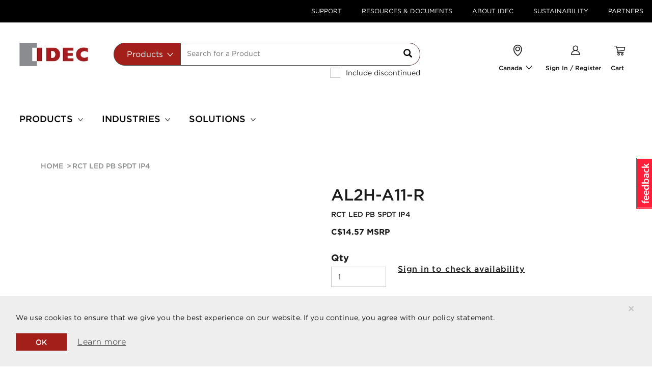

--- FILE ---
content_type: text/javascript;charset=UTF-8
request_url: https://ca.idec.com/_ui/addons/cybersourcepaymentaddon/responsive/common/js/cybersourcepaymentaddon.js
body_size: -366
content:
$(function () {
    // We start with the default values as true
    // so we don't have a negative if

    var notMultiWindows = true, notIframe = true;

    // check if there are multiple window references and if current window is the top window
    if (window.top && window.self) {
        notMultiWindows = !(window.self !== window.top);
    }

    // check if there is an iframe element and if that element is a smart edit element
    if (window.frameElement) {
        notIframe = window.frameElement.id === 'ySmartEditFrame';
    }

    if (notMultiWindows && notIframe) {
        $("<style id='antiClickjack'>body { display: none; }</style>").appendTo("head");
        if (self === top) {
            var antiClickjack = document.getElementById("antiClickjack");
            antiClickjack.parentNode.removeChild(antiClickjack);
        } else {
            top.location = self.location;
        }
    }
});

--- FILE ---
content_type: text/javascript;charset=UTF-8
request_url: https://ca.idec.com/_ui/responsive/common/js/jquery.pstrength.custom-1.2.0.js
body_size: 425
content:
/* jQuery Password Strength Plugin (pstrength) - A jQuery plugin to provide accessibility functions
 * Author: Tane Piper (digitalspaghetti@gmail.com)
 * Website: http://digitalspaghetti.me.uk
 * Licensed under the MIT License: http://www.opensource.org/licenses/mit-license.php
 * This code uses a modified version of Steve Moitozo's algorithm (http://www.geekwisdom.com/dyn/passwdmeter)
 *
 * === Changelog ===
 * Version 1.2 (03/09/2007)
 * Added more options for colors and common words
 * Added common words checked to see if words like 'password' or 'qwerty' are being entered
 * Added minimum characters required for password
 * Re-worked scoring system to give better results
 *
 * Version 1.1 (20/08/2007)
 * Changed code to be more jQuery-like
 *
 * Version 1.0 (20/07/2007)
 * Initial version.
 */
(function($){
	$.extend($.fn, {
		pstrength : function(options) {
			var options = $.extend({
				verdicts:	["Too Short!","Very Weak","Weak","Medium","Strong","Very Strong"],
				colors: 	["#ccc","#f00","#c06","#f60","#3c0","#3f0"],
				values: 	[20,30,40,60,80,100],
				scores: 	[10,15,30,40],
				minchar:	6,
				minCharText: "Minimum length is %d characters"
			},options);
			return this.each(function(){
				var infoarea = $(this).attr('id');


				$(this).after('<div id="' + infoarea + '_bar" class="progress" style="display: none;"><div class="progress-bar" role="progressbar" aria-valuenow="0" aria-valuemin="0" aria-valuemax="100" style="width: 0%;"><span  id="' + infoarea + '_text">0%<span></div></div>');

				if(options.minchar>0){
					$(this).after('<div class="help-block" id="' + infoarea + '_minchar">' + options.minCharText.replace('%d', options.minchar) + '</div>');
				}


				options.$ctlBar = $("#" + infoarea + "_bar .progress-bar");
	    		options.$ctlText = $("#" + infoarea + "_text");

				$(this).keyup(function(){
					if(options.minchar <= $(this).val().length && $("#"+infoarea + '_bar:hidden')){
						$("#"+infoarea + '_bar').show()
					}

					$.fn.runPassword($(this).val(), infoarea, options);
				});
			});
		},
		runPassword : function (password, infoarea, options){

			nPerc = $.fn.checkPassword(password, options);
	    	var statusNum;

			if (nPerc < 0){
				statusNum=0
			}
			else if(nPerc <= options.scores[0]){
				statusNum=1
			}
			else if (nPerc > options.scores[0] && nPerc <= options.scores[1]){
				statusNum=2
			}
			else if (nPerc > options.scores[1] && nPerc <= options.scores[2]){
				statusNum=3
			}
			else if (nPerc > options.scores[2] && nPerc <= options.scores[3]){
				statusNum=4
			}
			else{
				statusNum=5
			}


			options.$ctlBar.css({width: options.values[statusNum]+"%"});
			options.$ctlBar.attr("aria-valuenow",options.values[statusNum]);
			options.$ctlBar.css({backgroundColor: options.colors[statusNum]});
			options.$ctlText.html(options.verdicts[statusNum]);

		},
		checkPassword : function(password, options)
		{
			var intScore = 0;
			var strVerdict = options.verdicts[0];
			
			if (password.length  < options.minchar){
				intScore = (intScore-100)
			}
			else if (password.length >options.minchar+1 && password.length <options.minchar+3){
				intScore = (intScore+6)
			}
			else if (password.length >options.minchar+2 && password.length <options.minchar+4){
				intScore = (intScore+12)
			}
			else if (password.length >options.minchar*2){
				intScore = (intScore+18)
			}

			if (password.match(/[a-z]/)){
				intScore = (intScore+1)
			}

			if (password.match(/[A-Z]/)){
				intScore = (intScore+5)
			}

			if (password.match(/\d+/)){
				intScore = (intScore+5)
			}

			if (password.match(/(.*[0-9].*[0-9].*[0-9])/)){
				intScore = (intScore+5)
			}

			if (password.match(/.[!,@,#,$,%,^,&,*,?,_,~]/)){
				intScore = (intScore+5)
			}

			if (password.match(/(.*[!,@,#,$,%,^,&,*,?,_,~].*[!,@,#,$,%,^,&,*,?,_,~])/)){
				intScore = (intScore+5)
			}

			if (password.match(/([a-z].*[A-Z])|([A-Z].*[a-z])/)){
				intScore = (intScore+2)
			}

			if (password.match(/([a-zA-Z])/) && password.match(/([0-9])/)){
				intScore = (intScore+2)
			}

			if (password.match(/([a-zA-Z0-9].*[!,@,#,$,%,^,&,*,?,_,~])|([!,@,#,$,%,^,&,*,?,_,~].*[a-zA-Z0-9])/)){
				intScore = (intScore+2)
			}

			return intScore;

		}
	});
})(jQuery);

--- FILE ---
content_type: text/javascript;charset=UTF-8
request_url: https://ca.idec.com/_ui/addons/cybersourcepaymentaddon/responsive/pages/js/checkout/multi/payment/flexCardPaymentDetails.js
body_size: 134
content:
if (typeof MICROFORM !== "undefined") {

    MICROFORM.onWaitBegin = function () {
        $('#flexWait').show();
    };

    MICROFORM.onWaitComplete = function () {
        $('#flexWait').hide();
    };

    MICROFORM.onGetOptions = function () {
        return {
            cardExpirationMonth: $('#ExpiryMonth').val(),
            cardExpirationYear: $('#ExpiryYear').val()
        }
    };

    MICROFORM.onGetStyles = function () {
        return {
            'input': {
                'color': '#c53131;',
                'font-family': '"Open Sans", Helvetica, Arial, sans-serif',
                'font-size': '15px',
                'font-weight': '400'
            },

            'valid': {'color': '#19212b'},
            'invalid': {'color': '#a94442'}
        }
    };

    MICROFORM.onTokenCreated = function (createTokenResponse) {
        $('#card_flexToken').val(createTokenResponse.token);
    };

    MICROFORM.onError = function (message) {
        $('#flexWait').hide();
        $('#flexError').text(message);
        $('#flexError').removeAttr("hidden");
    };

    MICROFORM.flexEventListeners = [
        {event: 'validationChange', listener: flexValidationChangeListener},
        {event: 'cardTypeChange', listener: flexCardTypeChangeListener}
    ];

    function flexValidationChangeListener(data) {
        console.debug('flexValidationChangeListener: ', data);

        if (data.valid == true) {
            $('#card_accountNumber').val('valid');
        } else {
            $('#card_accountNumber').val('');
        }
    }

    function flexCardTypeChangeListener(data) {
        console.debug('flexCardTypeChangeListener: ', data);

        var cardTypeElement = $('#flexCardType-label');
        var cardErrorTypeElement = $('#flexCardType-label-error');

        if (data.card.length === 1) {
            if( siteUid.value =="idec-us" && data.card[0].name == "amex"){
              
                cardErrorTypeElement.show();
                cardTypeElement.hide();
                document.getElementById("cardType_DISCOVER_error").setAttribute('hidden','hidden' );
                $("#cardType_AMEX_error").removeAttr('hidden' );
                document.getElementById("placeOrder").setAttribute('disabled', true );
            }
            else if(siteUid.value =="idec-us" && data.card[0].name == "discover"){
                cardErrorTypeElement.show();
                cardTypeElement.hide();
                document.getElementById("cardType_AMEX_error").setAttribute('hidden','hidden' );
                $("#cardType_DISCOVER_error").removeAttr('hidden' );
                document.getElementById("placeOrder").setAttribute('disabled', true );
            }
            else{
                var elementText = 'Card type: ' + data.card[0].brandedName;
                cardTypeElement.text(elementText);
                cardTypeElement.show();
                cardErrorTypeElement.hide()

                if(siteUid.value=="idec-us"){
                    document.getElementById("cardType_AMEX_error").setAttribute('hidden','hidden' );
                    document.getElementById("cardType_DISCOVER_error").setAttribute('hidden','hidden' );
                    $("#placeOrder").removeAttr('disabled');
                } 
            }
            $('#card_cardType').val(data.card[0].brandedName.toLowerCase());
        } else {
            cardTypeElement.hide();
            cardErrorTypeElement.hide()
            if(siteUid.value=="idec-us"){
                document.getElementById("cardType_AMEX_error").setAttribute('hidden','hidden' );
                document.getElementById("cardType_DISCOVER_error").setAttribute('hidden','hidden' );
                $("#placeOrder").removeAttr('disabled');
            } 


        }
    }
}

--- FILE ---
content_type: text/plain
request_url: https://tag.imagino.com/J5PCKAAmRmiKfZBtbie9PA==/events
body_size: -29
content:
NOK: json

--- FILE ---
content_type: application/javascript
request_url: https://api.ipify.org/?format=jsonp&callback=getIP
body_size: -50
content:
getIP({"ip":"3.16.180.11"});